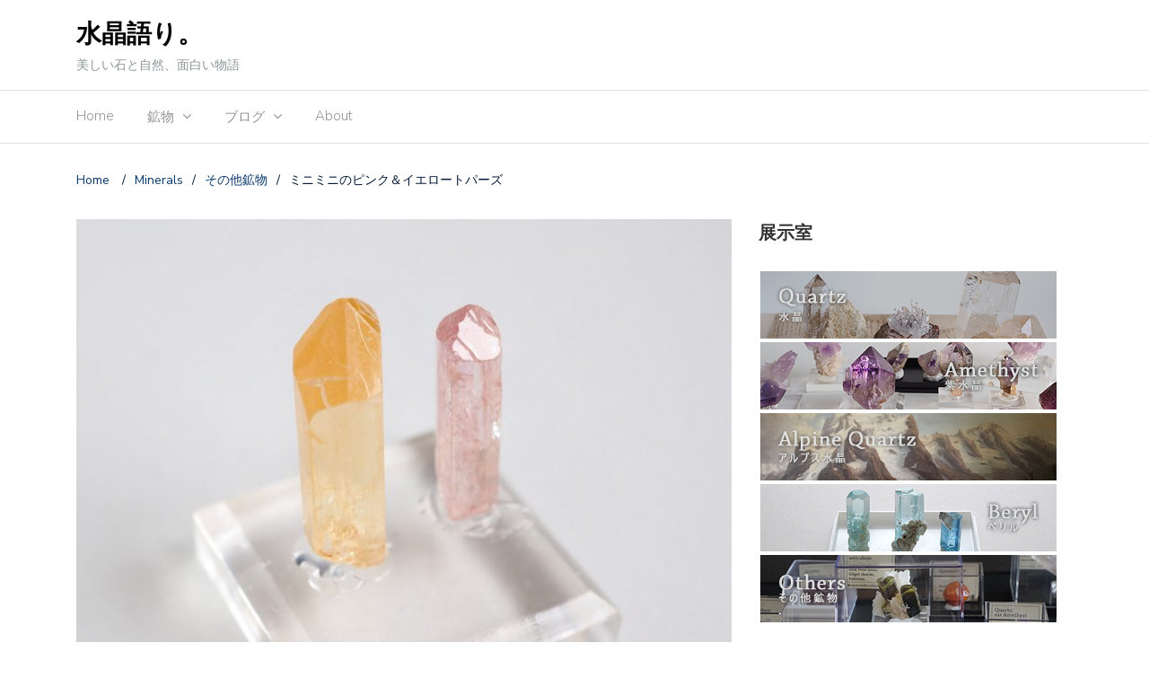

--- FILE ---
content_type: text/html; charset=UTF-8
request_url: https://naranoyoko.com/minerals/x-small-pink-topaz/
body_size: 10049
content:
<!DOCTYPE html>
<html lang="ja">
<head>
<!-- Global site tag (gtag.js) - Google Analytics -->
<script async src="https://www.googletagmanager.com/gtag/js?id=UA-3825187-6"></script>
<script>
  window.dataLayer = window.dataLayer || [];
  function gtag(){dataLayer.push(arguments);}
  gtag('js', new Date());

  gtag('config', 'UA-3825187-6');
</script>

	<meta charset="UTF-8">
	<meta name="viewport" content="width=device-width, initial-scale=1">
	<link rel="profile" href="http://gmpg.org/xfn/11">
			<link rel="pingback" href="https://naranoyoko.com/xmlrpc.php">
	

	<title>ミニミニのピンク＆イエロートパーズ &#8211; 水晶語り。</title>
<meta name='robots' content='max-image-preview:large' />
	<style>img:is([sizes="auto" i], [sizes^="auto," i]) { contain-intrinsic-size: 3000px 1500px }</style>
	<link rel='dns-prefetch' href='//fonts.googleapis.com' />
<link rel="alternate" type="application/rss+xml" title="水晶語り。 &raquo; フィード" href="https://naranoyoko.com/feed/" />
<link rel="alternate" type="application/rss+xml" title="水晶語り。 &raquo; コメントフィード" href="https://naranoyoko.com/comments/feed/" />
<link rel="alternate" type="application/rss+xml" title="水晶語り。 &raquo; ミニミニのピンク＆イエロートパーズ のコメントのフィード" href="https://naranoyoko.com/minerals/x-small-pink-topaz/feed/" />
<script type="text/javascript">
/* <![CDATA[ */
window._wpemojiSettings = {"baseUrl":"https:\/\/s.w.org\/images\/core\/emoji\/16.0.1\/72x72\/","ext":".png","svgUrl":"https:\/\/s.w.org\/images\/core\/emoji\/16.0.1\/svg\/","svgExt":".svg","source":{"concatemoji":"https:\/\/naranoyoko.com\/wp-includes\/js\/wp-emoji-release.min.js?ver=6.8.3"}};
/*! This file is auto-generated */
!function(s,n){var o,i,e;function c(e){try{var t={supportTests:e,timestamp:(new Date).valueOf()};sessionStorage.setItem(o,JSON.stringify(t))}catch(e){}}function p(e,t,n){e.clearRect(0,0,e.canvas.width,e.canvas.height),e.fillText(t,0,0);var t=new Uint32Array(e.getImageData(0,0,e.canvas.width,e.canvas.height).data),a=(e.clearRect(0,0,e.canvas.width,e.canvas.height),e.fillText(n,0,0),new Uint32Array(e.getImageData(0,0,e.canvas.width,e.canvas.height).data));return t.every(function(e,t){return e===a[t]})}function u(e,t){e.clearRect(0,0,e.canvas.width,e.canvas.height),e.fillText(t,0,0);for(var n=e.getImageData(16,16,1,1),a=0;a<n.data.length;a++)if(0!==n.data[a])return!1;return!0}function f(e,t,n,a){switch(t){case"flag":return n(e,"\ud83c\udff3\ufe0f\u200d\u26a7\ufe0f","\ud83c\udff3\ufe0f\u200b\u26a7\ufe0f")?!1:!n(e,"\ud83c\udde8\ud83c\uddf6","\ud83c\udde8\u200b\ud83c\uddf6")&&!n(e,"\ud83c\udff4\udb40\udc67\udb40\udc62\udb40\udc65\udb40\udc6e\udb40\udc67\udb40\udc7f","\ud83c\udff4\u200b\udb40\udc67\u200b\udb40\udc62\u200b\udb40\udc65\u200b\udb40\udc6e\u200b\udb40\udc67\u200b\udb40\udc7f");case"emoji":return!a(e,"\ud83e\udedf")}return!1}function g(e,t,n,a){var r="undefined"!=typeof WorkerGlobalScope&&self instanceof WorkerGlobalScope?new OffscreenCanvas(300,150):s.createElement("canvas"),o=r.getContext("2d",{willReadFrequently:!0}),i=(o.textBaseline="top",o.font="600 32px Arial",{});return e.forEach(function(e){i[e]=t(o,e,n,a)}),i}function t(e){var t=s.createElement("script");t.src=e,t.defer=!0,s.head.appendChild(t)}"undefined"!=typeof Promise&&(o="wpEmojiSettingsSupports",i=["flag","emoji"],n.supports={everything:!0,everythingExceptFlag:!0},e=new Promise(function(e){s.addEventListener("DOMContentLoaded",e,{once:!0})}),new Promise(function(t){var n=function(){try{var e=JSON.parse(sessionStorage.getItem(o));if("object"==typeof e&&"number"==typeof e.timestamp&&(new Date).valueOf()<e.timestamp+604800&&"object"==typeof e.supportTests)return e.supportTests}catch(e){}return null}();if(!n){if("undefined"!=typeof Worker&&"undefined"!=typeof OffscreenCanvas&&"undefined"!=typeof URL&&URL.createObjectURL&&"undefined"!=typeof Blob)try{var e="postMessage("+g.toString()+"("+[JSON.stringify(i),f.toString(),p.toString(),u.toString()].join(",")+"));",a=new Blob([e],{type:"text/javascript"}),r=new Worker(URL.createObjectURL(a),{name:"wpTestEmojiSupports"});return void(r.onmessage=function(e){c(n=e.data),r.terminate(),t(n)})}catch(e){}c(n=g(i,f,p,u))}t(n)}).then(function(e){for(var t in e)n.supports[t]=e[t],n.supports.everything=n.supports.everything&&n.supports[t],"flag"!==t&&(n.supports.everythingExceptFlag=n.supports.everythingExceptFlag&&n.supports[t]);n.supports.everythingExceptFlag=n.supports.everythingExceptFlag&&!n.supports.flag,n.DOMReady=!1,n.readyCallback=function(){n.DOMReady=!0}}).then(function(){return e}).then(function(){var e;n.supports.everything||(n.readyCallback(),(e=n.source||{}).concatemoji?t(e.concatemoji):e.wpemoji&&e.twemoji&&(t(e.twemoji),t(e.wpemoji)))}))}((window,document),window._wpemojiSettings);
/* ]]> */
</script>
<style id='wp-emoji-styles-inline-css' type='text/css'>

	img.wp-smiley, img.emoji {
		display: inline !important;
		border: none !important;
		box-shadow: none !important;
		height: 1em !important;
		width: 1em !important;
		margin: 0 0.07em !important;
		vertical-align: -0.1em !important;
		background: none !important;
		padding: 0 !important;
	}
</style>
<link rel='stylesheet' id='wp-block-library-css' href='https://naranoyoko.com/wp-includes/css/dist/block-library/style.min.css?ver=6.8.3' type='text/css' media='all' />
<style id='classic-theme-styles-inline-css' type='text/css'>
/*! This file is auto-generated */
.wp-block-button__link{color:#fff;background-color:#32373c;border-radius:9999px;box-shadow:none;text-decoration:none;padding:calc(.667em + 2px) calc(1.333em + 2px);font-size:1.125em}.wp-block-file__button{background:#32373c;color:#fff;text-decoration:none}
</style>
<style id='global-styles-inline-css' type='text/css'>
:root{--wp--preset--aspect-ratio--square: 1;--wp--preset--aspect-ratio--4-3: 4/3;--wp--preset--aspect-ratio--3-4: 3/4;--wp--preset--aspect-ratio--3-2: 3/2;--wp--preset--aspect-ratio--2-3: 2/3;--wp--preset--aspect-ratio--16-9: 16/9;--wp--preset--aspect-ratio--9-16: 9/16;--wp--preset--color--black: #000000;--wp--preset--color--cyan-bluish-gray: #abb8c3;--wp--preset--color--white: #ffffff;--wp--preset--color--pale-pink: #f78da7;--wp--preset--color--vivid-red: #cf2e2e;--wp--preset--color--luminous-vivid-orange: #ff6900;--wp--preset--color--luminous-vivid-amber: #fcb900;--wp--preset--color--light-green-cyan: #7bdcb5;--wp--preset--color--vivid-green-cyan: #00d084;--wp--preset--color--pale-cyan-blue: #8ed1fc;--wp--preset--color--vivid-cyan-blue: #0693e3;--wp--preset--color--vivid-purple: #9b51e0;--wp--preset--gradient--vivid-cyan-blue-to-vivid-purple: linear-gradient(135deg,rgba(6,147,227,1) 0%,rgb(155,81,224) 100%);--wp--preset--gradient--light-green-cyan-to-vivid-green-cyan: linear-gradient(135deg,rgb(122,220,180) 0%,rgb(0,208,130) 100%);--wp--preset--gradient--luminous-vivid-amber-to-luminous-vivid-orange: linear-gradient(135deg,rgba(252,185,0,1) 0%,rgba(255,105,0,1) 100%);--wp--preset--gradient--luminous-vivid-orange-to-vivid-red: linear-gradient(135deg,rgba(255,105,0,1) 0%,rgb(207,46,46) 100%);--wp--preset--gradient--very-light-gray-to-cyan-bluish-gray: linear-gradient(135deg,rgb(238,238,238) 0%,rgb(169,184,195) 100%);--wp--preset--gradient--cool-to-warm-spectrum: linear-gradient(135deg,rgb(74,234,220) 0%,rgb(151,120,209) 20%,rgb(207,42,186) 40%,rgb(238,44,130) 60%,rgb(251,105,98) 80%,rgb(254,248,76) 100%);--wp--preset--gradient--blush-light-purple: linear-gradient(135deg,rgb(255,206,236) 0%,rgb(152,150,240) 100%);--wp--preset--gradient--blush-bordeaux: linear-gradient(135deg,rgb(254,205,165) 0%,rgb(254,45,45) 50%,rgb(107,0,62) 100%);--wp--preset--gradient--luminous-dusk: linear-gradient(135deg,rgb(255,203,112) 0%,rgb(199,81,192) 50%,rgb(65,88,208) 100%);--wp--preset--gradient--pale-ocean: linear-gradient(135deg,rgb(255,245,203) 0%,rgb(182,227,212) 50%,rgb(51,167,181) 100%);--wp--preset--gradient--electric-grass: linear-gradient(135deg,rgb(202,248,128) 0%,rgb(113,206,126) 100%);--wp--preset--gradient--midnight: linear-gradient(135deg,rgb(2,3,129) 0%,rgb(40,116,252) 100%);--wp--preset--font-size--small: 13px;--wp--preset--font-size--medium: 20px;--wp--preset--font-size--large: 36px;--wp--preset--font-size--x-large: 42px;--wp--preset--spacing--20: 0.44rem;--wp--preset--spacing--30: 0.67rem;--wp--preset--spacing--40: 1rem;--wp--preset--spacing--50: 1.5rem;--wp--preset--spacing--60: 2.25rem;--wp--preset--spacing--70: 3.38rem;--wp--preset--spacing--80: 5.06rem;--wp--preset--shadow--natural: 6px 6px 9px rgba(0, 0, 0, 0.2);--wp--preset--shadow--deep: 12px 12px 50px rgba(0, 0, 0, 0.4);--wp--preset--shadow--sharp: 6px 6px 0px rgba(0, 0, 0, 0.2);--wp--preset--shadow--outlined: 6px 6px 0px -3px rgba(255, 255, 255, 1), 6px 6px rgba(0, 0, 0, 1);--wp--preset--shadow--crisp: 6px 6px 0px rgba(0, 0, 0, 1);}:where(.is-layout-flex){gap: 0.5em;}:where(.is-layout-grid){gap: 0.5em;}body .is-layout-flex{display: flex;}.is-layout-flex{flex-wrap: wrap;align-items: center;}.is-layout-flex > :is(*, div){margin: 0;}body .is-layout-grid{display: grid;}.is-layout-grid > :is(*, div){margin: 0;}:where(.wp-block-columns.is-layout-flex){gap: 2em;}:where(.wp-block-columns.is-layout-grid){gap: 2em;}:where(.wp-block-post-template.is-layout-flex){gap: 1.25em;}:where(.wp-block-post-template.is-layout-grid){gap: 1.25em;}.has-black-color{color: var(--wp--preset--color--black) !important;}.has-cyan-bluish-gray-color{color: var(--wp--preset--color--cyan-bluish-gray) !important;}.has-white-color{color: var(--wp--preset--color--white) !important;}.has-pale-pink-color{color: var(--wp--preset--color--pale-pink) !important;}.has-vivid-red-color{color: var(--wp--preset--color--vivid-red) !important;}.has-luminous-vivid-orange-color{color: var(--wp--preset--color--luminous-vivid-orange) !important;}.has-luminous-vivid-amber-color{color: var(--wp--preset--color--luminous-vivid-amber) !important;}.has-light-green-cyan-color{color: var(--wp--preset--color--light-green-cyan) !important;}.has-vivid-green-cyan-color{color: var(--wp--preset--color--vivid-green-cyan) !important;}.has-pale-cyan-blue-color{color: var(--wp--preset--color--pale-cyan-blue) !important;}.has-vivid-cyan-blue-color{color: var(--wp--preset--color--vivid-cyan-blue) !important;}.has-vivid-purple-color{color: var(--wp--preset--color--vivid-purple) !important;}.has-black-background-color{background-color: var(--wp--preset--color--black) !important;}.has-cyan-bluish-gray-background-color{background-color: var(--wp--preset--color--cyan-bluish-gray) !important;}.has-white-background-color{background-color: var(--wp--preset--color--white) !important;}.has-pale-pink-background-color{background-color: var(--wp--preset--color--pale-pink) !important;}.has-vivid-red-background-color{background-color: var(--wp--preset--color--vivid-red) !important;}.has-luminous-vivid-orange-background-color{background-color: var(--wp--preset--color--luminous-vivid-orange) !important;}.has-luminous-vivid-amber-background-color{background-color: var(--wp--preset--color--luminous-vivid-amber) !important;}.has-light-green-cyan-background-color{background-color: var(--wp--preset--color--light-green-cyan) !important;}.has-vivid-green-cyan-background-color{background-color: var(--wp--preset--color--vivid-green-cyan) !important;}.has-pale-cyan-blue-background-color{background-color: var(--wp--preset--color--pale-cyan-blue) !important;}.has-vivid-cyan-blue-background-color{background-color: var(--wp--preset--color--vivid-cyan-blue) !important;}.has-vivid-purple-background-color{background-color: var(--wp--preset--color--vivid-purple) !important;}.has-black-border-color{border-color: var(--wp--preset--color--black) !important;}.has-cyan-bluish-gray-border-color{border-color: var(--wp--preset--color--cyan-bluish-gray) !important;}.has-white-border-color{border-color: var(--wp--preset--color--white) !important;}.has-pale-pink-border-color{border-color: var(--wp--preset--color--pale-pink) !important;}.has-vivid-red-border-color{border-color: var(--wp--preset--color--vivid-red) !important;}.has-luminous-vivid-orange-border-color{border-color: var(--wp--preset--color--luminous-vivid-orange) !important;}.has-luminous-vivid-amber-border-color{border-color: var(--wp--preset--color--luminous-vivid-amber) !important;}.has-light-green-cyan-border-color{border-color: var(--wp--preset--color--light-green-cyan) !important;}.has-vivid-green-cyan-border-color{border-color: var(--wp--preset--color--vivid-green-cyan) !important;}.has-pale-cyan-blue-border-color{border-color: var(--wp--preset--color--pale-cyan-blue) !important;}.has-vivid-cyan-blue-border-color{border-color: var(--wp--preset--color--vivid-cyan-blue) !important;}.has-vivid-purple-border-color{border-color: var(--wp--preset--color--vivid-purple) !important;}.has-vivid-cyan-blue-to-vivid-purple-gradient-background{background: var(--wp--preset--gradient--vivid-cyan-blue-to-vivid-purple) !important;}.has-light-green-cyan-to-vivid-green-cyan-gradient-background{background: var(--wp--preset--gradient--light-green-cyan-to-vivid-green-cyan) !important;}.has-luminous-vivid-amber-to-luminous-vivid-orange-gradient-background{background: var(--wp--preset--gradient--luminous-vivid-amber-to-luminous-vivid-orange) !important;}.has-luminous-vivid-orange-to-vivid-red-gradient-background{background: var(--wp--preset--gradient--luminous-vivid-orange-to-vivid-red) !important;}.has-very-light-gray-to-cyan-bluish-gray-gradient-background{background: var(--wp--preset--gradient--very-light-gray-to-cyan-bluish-gray) !important;}.has-cool-to-warm-spectrum-gradient-background{background: var(--wp--preset--gradient--cool-to-warm-spectrum) !important;}.has-blush-light-purple-gradient-background{background: var(--wp--preset--gradient--blush-light-purple) !important;}.has-blush-bordeaux-gradient-background{background: var(--wp--preset--gradient--blush-bordeaux) !important;}.has-luminous-dusk-gradient-background{background: var(--wp--preset--gradient--luminous-dusk) !important;}.has-pale-ocean-gradient-background{background: var(--wp--preset--gradient--pale-ocean) !important;}.has-electric-grass-gradient-background{background: var(--wp--preset--gradient--electric-grass) !important;}.has-midnight-gradient-background{background: var(--wp--preset--gradient--midnight) !important;}.has-small-font-size{font-size: var(--wp--preset--font-size--small) !important;}.has-medium-font-size{font-size: var(--wp--preset--font-size--medium) !important;}.has-large-font-size{font-size: var(--wp--preset--font-size--large) !important;}.has-x-large-font-size{font-size: var(--wp--preset--font-size--x-large) !important;}
:where(.wp-block-post-template.is-layout-flex){gap: 1.25em;}:where(.wp-block-post-template.is-layout-grid){gap: 1.25em;}
:where(.wp-block-columns.is-layout-flex){gap: 2em;}:where(.wp-block-columns.is-layout-grid){gap: 2em;}
:root :where(.wp-block-pullquote){font-size: 1.5em;line-height: 1.6;}
</style>
<link rel='stylesheet' id='parent-style-css' href='https://naranoyoko.com/wp-content/themes/newspaper-x/style.css?ver=6.8.3' type='text/css' media='all' />
<link rel='stylesheet' id='child-style-css' href='https://naranoyoko.com/wp-content/themes/newspaper-x-child/style.css?ver=6.8.3' type='text/css' media='all' />
<link rel='stylesheet' id='newspaper-x-fonts-css' href='//fonts.googleapis.com/css?family=Droid+Serif%3A400%2C700%7CNunito+Sans%3A300%2C400%2C700%2C900%7CSource+Sans+Pro%3A400%2C700&#038;ver=1.0.0' type='text/css' media='all' />
<link rel='stylesheet' id='font-awesome-css' href='https://naranoyoko.com/wp-content/themes/newspaper-x/assets/vendors/fontawesome/font-awesome.min.css?ver=6.8.3' type='text/css' media='all' />
<link rel='stylesheet' id='bootstrap-css' href='https://naranoyoko.com/wp-content/themes/newspaper-x/assets/vendors/bootstrap/bootstrap.min.css?ver=6.8.3' type='text/css' media='all' />
<link rel='stylesheet' id='bootstrap-theme-css' href='https://naranoyoko.com/wp-content/themes/newspaper-x/assets/vendors/bootstrap/bootstrap-theme.min.css?ver=6.8.3' type='text/css' media='all' />
<link rel='stylesheet' id='newspaper-x-style-css' href='https://naranoyoko.com/wp-content/themes/newspaper-x-child/style.css?ver=6.8.3' type='text/css' media='all' />
<link rel='stylesheet' id='newspaper-x-stylesheet-css' href='https://naranoyoko.com/wp-content/themes/newspaper-x/assets/css/style.css?ver=1.0.0' type='text/css' media='all' />
<style id='newspaper-x-stylesheet-inline-css' type='text/css'>

                .newspaper-x-header-widget-area{
                    background: #ffffff;
                }
</style>
<link rel='stylesheet' id='owl.carousel-css' href='https://naranoyoko.com/wp-content/themes/newspaper-x/assets/vendors/owl-carousel/owl.carousel.min.css?ver=6.8.3' type='text/css' media='all' />
<link rel='stylesheet' id='owl.carousel-theme-css' href='https://naranoyoko.com/wp-content/themes/newspaper-x/assets/vendors/owl-carousel/owl.theme.default.css?ver=6.8.3' type='text/css' media='all' />
<script type="text/javascript" src="https://naranoyoko.com/wp-includes/js/jquery/jquery.min.js?ver=3.7.1" id="jquery-core-js"></script>
<script type="text/javascript" src="https://naranoyoko.com/wp-includes/js/jquery/jquery-migrate.min.js?ver=3.4.1" id="jquery-migrate-js"></script>
<script type="text/javascript" src="https://naranoyoko.com/wp-content/themes/newspaper-x/assets/vendors/blazy/blazy.min.js?ver=1.9.1" id="jquery_lazy_load-js"></script>
<link rel="https://api.w.org/" href="https://naranoyoko.com/wp-json/" /><link rel="alternate" title="JSON" type="application/json" href="https://naranoyoko.com/wp-json/wp/v2/minerals/332" /><link rel="EditURI" type="application/rsd+xml" title="RSD" href="https://naranoyoko.com/xmlrpc.php?rsd" />
<meta name="generator" content="WordPress 6.8.3" />
<link rel="canonical" href="https://naranoyoko.com/minerals/x-small-pink-topaz/" />
<link rel='shortlink' href='https://naranoyoko.com/?p=332' />
<link rel="alternate" title="oEmbed (JSON)" type="application/json+oembed" href="https://naranoyoko.com/wp-json/oembed/1.0/embed?url=https%3A%2F%2Fnaranoyoko.com%2Fminerals%2Fx-small-pink-topaz%2F" />
<link rel="alternate" title="oEmbed (XML)" type="text/xml+oembed" href="https://naranoyoko.com/wp-json/oembed/1.0/embed?url=https%3A%2F%2Fnaranoyoko.com%2Fminerals%2Fx-small-pink-topaz%2F&#038;format=xml" />
<link rel="icon" href="https://naranoyoko.com/wp-content/uploads/2019/04/cropped-amethyst_1024_1024-32x32.jpg" sizes="32x32" />
<link rel="icon" href="https://naranoyoko.com/wp-content/uploads/2019/04/cropped-amethyst_1024_1024-192x192.jpg" sizes="192x192" />
<link rel="apple-touch-icon" href="https://naranoyoko.com/wp-content/uploads/2019/04/cropped-amethyst_1024_1024-180x180.jpg" />
<meta name="msapplication-TileImage" content="https://naranoyoko.com/wp-content/uploads/2019/04/cropped-amethyst_1024_1024-270x270.jpg" />
	<link rel="stylesheet" id="quartz-style-css" href="https://naranoyoko.com/wp-content/themes/newspaper-x-child/style-qz.css" type="text/css" media="all">

 
<meta name="twitter:card" content="summary_large_image" />
<meta name="twitter:site" content="@naranoyoko" />
<meta property="og:url" content="https://naranoyoko.com/minerals/x-small-pink-topaz/" />
<meta property="og:title" content="ミニミニのピンク＆イエロートパーズ" />
<meta property="og:description" content="" />
<meta property="og:image" content="https://naranoyoko.com/wp-content/uploads/2019/04/P4231145-m-1024x685.jpg" />


</head>


<body class="wp-singular minerals-template-default single single-minerals postid-332 wp-theme-newspaper-x wp-child-theme-newspaper-x-child single-post">
<div id="page" class="site">
	
	<header id="masthead" class="site-header" role="banner">
		<div class="site-branding container">
			<div class="row">
				<div class="col-md-4 header-logo">
																				<a class="site-title"
								   href="https://naranoyoko.com"> 水晶語り。</a>
																						<p class="site-description">美しい石と自然、面白い物語</p>
												</div>

				
							</div>
		</div><!-- .site-branding -->
		<nav id="site-navigation" class="main-navigation" role="navigation">
			<div class="container">
				<div class="row">
					<div class="col-md-12">
						<button class="menu-toggle" aria-controls="primary-menu"
						        aria-expanded="false"><span class="fa fa-bars"></span></button>
						<div class="menu-primary-menu-container"><ul id="primary-menu" class="menu"><li id="menu-item-12" class="menu-item menu-item-type-custom menu-item-object-custom menu-item-home menu-item-12"><a href="https://naranoyoko.com/">Home</a></li>
<li id="menu-item-4052" class="menu-item menu-item-type-custom menu-item-object-custom menu-item-has-children menu-item-4052"><a href="https://naranoyoko.com/minerals">鉱物</a>
<ul class="sub-menu">
	<li id="menu-item-4078" class="menu-item menu-item-type-taxonomy menu-item-object-room menu-item-4078"><a href="https://naranoyoko.com/minerals/room/quartz/">水晶</a></li>
	<li id="menu-item-4076" class="menu-item menu-item-type-taxonomy menu-item-object-room menu-item-4076"><a href="https://naranoyoko.com/minerals/room/amethyst/">アメジスト</a></li>
	<li id="menu-item-4079" class="menu-item menu-item-type-taxonomy menu-item-object-room menu-item-4079"><a href="https://naranoyoko.com/minerals/room/alpine-quartz/">アルプス水晶</a></li>
	<li id="menu-item-4077" class="menu-item menu-item-type-taxonomy menu-item-object-room menu-item-4077"><a href="https://naranoyoko.com/minerals/room/beryl/">ベリル</a></li>
	<li id="menu-item-4075" class="menu-item menu-item-type-taxonomy menu-item-object-room menu-item-4075"><a href="https://naranoyoko.com/minerals/room/others/">その他鉱物</a></li>
	<li id="menu-item-4080" class="menu-item menu-item-type-taxonomy menu-item-object-category menu-item-4080"><a href="https://naranoyoko.com/mineral/">鉱物話</a></li>
</ul>
</li>
<li id="menu-item-133" class="menu-item menu-item-type-post_type menu-item-object-page current_page_parent menu-item-has-children menu-item-133"><a href="https://naranoyoko.com/blog/">ブログ</a>
<ul class="sub-menu">
	<li id="menu-item-183" class="menu-item menu-item-type-taxonomy menu-item-object-category menu-item-183"><a href="https://naranoyoko.com/story/">物語</a></li>
	<li id="menu-item-4081" class="menu-item menu-item-type-taxonomy menu-item-object-category menu-item-4081"><a href="https://naranoyoko.com/nature-travel/">旅と自然</a></li>
	<li id="menu-item-182" class="menu-item menu-item-type-taxonomy menu-item-object-category menu-item-182"><a href="https://naranoyoko.com/spiritual/">スピリチュアル</a></li>
</ul>
</li>
<li id="menu-item-4890" class="menu-item menu-item-type-post_type menu-item-object-page menu-item-4890"><a href="https://naranoyoko.com/about/">About</a></li>
</ul></div>					</div>
				</div>
			</div>

		</nav><!-- #site-navigation -->
	</header><!-- #masthead -->


	<div id="content" class="site-content container">
		
    <div class="row">
    <div id="primary" class="content-area col-md-8 col-sm-8 col-xs-12 newspaper-x-sidebar">
    <main id="main" class="site-main" role="main">

<div class="newspaper-x-breadcrumbs"><span itemscope itemtype="http://data-vocabulary.org/Breadcrumb"><a itemprop="url" href="https://naranoyoko.com" ><span itemprop="title">Home </span></a></span><span class="newspaper-x-breadcrumb-sep">/</span><span itemscope itemtype="http://data-vocabulary.org/Breadcrumb"><a itemprop="url" href="https://naranoyoko.com/minerals/" ><span itemprop="title">Minerals</span></a></span><span class="newspaper-x-breadcrumb-sep">/</span><span itemscope itemtype="http://data-vocabulary.org/Breadcrumb"><a itemprop="url" href="https://naranoyoko.com/minerals/room/others/" ><span itemprop="title">その他鉱物</span></a></span><span class="newspaper-x-breadcrumb-sep">/</span><span class="breadcrumb-leaf">ミニミニのピンク＆イエロートパーズ</span></div><article id="post-332" class="post post-332 minerals type-minerals status-publish has-post-thumbnail hentry room-others class-topaz country-brazil color-pink color-yellow">
    <header class="entry-header">
        <div class="newspaper-x-image">
			<img width="760" height="490" src="https://naranoyoko.com/wp-content/uploads/2019/04/P4231145-m-760x490.jpg" class="attachment-newspaper-x-single-post size-newspaper-x-single-post wp-post-image" alt="ミニミニ・ピンク・イエロートパーズ" />        </div>
		
		<div class="newspaper-x-post-meta"><div><span class="newspaper-x-category"> <a href="https://naranoyoko.com/minerals/room/others/">その他鉱物</a></span><span class="newspaper-x-date">2019年5月1日 </span></div></div>
		<h2 class="entry-title">ミニミニのピンク＆イエロートパーズ</h2>    </header><!-- .entry-header -->

    <div class="entry-content">
		<p><a href="https://naranoyoko.com/wp-content/uploads/2019/04/P4231143-003.jpg"><img decoding="async" class="size-large wp-image-4710 aligncenter" src="https://naranoyoko.com/wp-content/uploads/2019/04/P4231143-003-1024x684.jpg" alt="" width="750" height="501" srcset="https://naranoyoko.com/wp-content/uploads/2019/04/P4231143-003.jpg 1024w, https://naranoyoko.com/wp-content/uploads/2019/04/P4231143-003-300x200.jpg 300w, https://naranoyoko.com/wp-content/uploads/2019/04/P4231143-003-768x513.jpg 768w" sizes="(max-width: 750px) 100vw, 750px" /></a><span class="mineral-name">Topaz</span><br><span class="locality">Rodrigo Silva, Ouro Preto, Minas Gerais, Brazil</span><br><span class="mineral-scale">Thumbnail</span><br></p>
<p>とても小さいイエロートパーズとピンクトパーズ。<br />
マクロレンズがなければ映せなかった。</p>
<p>でも、キャンディカラーで可愛いのです。</p>
<p><a href="https://naranoyoko.com/wp-content/uploads/2019/04/P4231152-m.jpg"><img decoding="async" class="size-large wp-image-4711 aligncenter" src="https://naranoyoko.com/wp-content/uploads/2019/04/P4231152-m-1024x682.jpg" alt="" width="750" height="500" srcset="https://naranoyoko.com/wp-content/uploads/2019/04/P4231152-m.jpg 1024w, https://naranoyoko.com/wp-content/uploads/2019/04/P4231152-m-300x200.jpg 300w, https://naranoyoko.com/wp-content/uploads/2019/04/P4231152-m-768x512.jpg 768w" sizes="(max-width: 750px) 100vw, 750px" /></a></p>
<p><a href="https://naranoyoko.com/wp-content/uploads/2019/04/P4231160.jpg"><img loading="lazy" decoding="async" class="size-large wp-image-4712 aligncenter" src="https://naranoyoko.com/wp-content/uploads/2019/04/P4231160-1024x684.jpg" alt="" width="750" height="501" srcset="https://naranoyoko.com/wp-content/uploads/2019/04/P4231160.jpg 1024w, https://naranoyoko.com/wp-content/uploads/2019/04/P4231160-300x200.jpg 300w, https://naranoyoko.com/wp-content/uploads/2019/04/P4231160-768x513.jpg 768w" sizes="auto, (max-width: 750px) 100vw, 750px" /></a></p>
<p><a href="https://naranoyoko.com/wp-content/uploads/2019/04/P4231145-m.jpg"><img loading="lazy" decoding="async" class="size-large wp-image-4713 aligncenter" src="https://naranoyoko.com/wp-content/uploads/2019/04/P4231145-m-1024x685.jpg" alt="" width="750" height="502" srcset="https://naranoyoko.com/wp-content/uploads/2019/04/P4231145-m.jpg 1024w, https://naranoyoko.com/wp-content/uploads/2019/04/P4231145-m-300x201.jpg 300w, https://naranoyoko.com/wp-content/uploads/2019/04/P4231145-m-768x514.jpg 768w, https://naranoyoko.com/wp-content/uploads/2019/04/P4231145-m-95x65.jpg 95w" sizes="auto, (max-width: 750px) 100vw, 750px" /></a></p>
<p>こういうやさしいピンクで、もっと大きなトパーズが手に入ったらいいなぁ、と思います。</p>
<a href="https://twitter.com/share?ref_src=twsrc%5Etfw" class="twitter-share-button" data-show-count="false">Tweet</a><script async src="https://platform.twitter.com/widgets.js" charset="utf-8"></script>    </div><!-- .entry-content -->

    <footer class="entry-footer">
		
    </footer><!-- .entry-footer -->

	<div class="newspaper-x-related-posts"><div class="row"><div class="col-lg-11 col-sm-10 col-xs-12 newspaper-x-related-posts-title"><h3><span>Related posts </span></h3></div><div class="newspaper-x-carousel-navigation hidden-xs text-right"><ul class="newspaper-x-carousel-arrows clearfix"><li><a href="#" class="newspaper-x-owl-prev fa fa-angle-left"></a></li><li><a href="#" class="newspaper-x-owl-next fa fa-angle-right"></a></li></ul></div></div><!--/.row--><div class="owlCarousel owl-carousel owl-theme" data-slider-id="332" id="owlCarousel-332" 
			data-slider-items="3" 
			data-slider-speed="400" data-slider-auto-play="1" data-slider-navigation="false"><div class="item"><a href="https://naranoyoko.com/minerals/aqua-tourmaline/"><img width="550" height="360" src="https://naranoyoko.com/wp-content/uploads/2021/05/P5035313-550x360.jpg" class="attachment-newspaper-x-recent-post-big size-newspaper-x-recent-post-big wp-post-image" alt="水色の棒トルマリン" decoding="async" loading="lazy" /></a><div class="newspaper-x-related-post-title"><a href="https://naranoyoko.com/minerals/aqua-tourmaline/">水色の棒トルマリン</a></div></div><!--/.item--><div class="item"><a href="https://naranoyoko.com/minerals/mini-sapphire-crystal/"><img width="550" height="360" src="https://naranoyoko.com/wp-content/uploads/2021/05/P4165167-550x360.jpg" class="attachment-newspaper-x-recent-post-big size-newspaper-x-recent-post-big wp-post-image" alt="" decoding="async" loading="lazy" /></a><div class="newspaper-x-related-post-title"><a href="https://naranoyoko.com/minerals/mini-sapphire-crystal/">バイカラーサファイア原石&hellip;</a></div></div><!--/.item--><div class="item"><a href="https://naranoyoko.com/minerals/oceanentry-rhodochrosite/"><img width="550" height="360" src="https://naranoyoko.com/wp-content/uploads/2020/11/P9174240-550x360.jpg" class="attachment-newspaper-x-recent-post-big size-newspaper-x-recent-post-big wp-post-image" alt="" decoding="async" loading="lazy" /></a><div class="newspaper-x-related-post-title"><a href="https://naranoyoko.com/minerals/oceanentry-rhodochrosite/">オーシャンエントリーなロ&hellip;</a></div></div><!--/.item--><div class="item"><a href="https://naranoyoko.com/minerals/longyan-fluorite/"><img width="550" height="360" src="https://naranoyoko.com/wp-content/uploads/2020/09/P9054232-550x360.jpg" class="attachment-newspaper-x-recent-post-big size-newspaper-x-recent-post-big wp-post-image" alt="" decoding="async" loading="lazy" /></a><div class="newspaper-x-related-post-title"><a href="https://naranoyoko.com/minerals/longyan-fluorite/">中国の青緑フローライト</a></div></div><!--/.item--><div class="item"><a href="https://naranoyoko.com/minerals/tanzanite/"><img width="550" height="360" src="https://naranoyoko.com/wp-content/uploads/2020/09/P9014232-550x360.jpg" class="attachment-newspaper-x-recent-post-big size-newspaper-x-recent-post-big wp-post-image" alt="" decoding="async" loading="lazy" /></a><div class="newspaper-x-related-post-title"><a href="https://naranoyoko.com/minerals/tanzanite/">夜色タンザナイト</a></div></div><!--/.item--><div class="item"><a href="https://naranoyoko.com/minerals/tourmaline-slice/"><img width="550" height="360" src="https://naranoyoko.com/wp-content/uploads/2020/09/P8284307-550x360.jpg" class="attachment-newspaper-x-recent-post-big size-newspaper-x-recent-post-big wp-post-image" alt="トルマリンスライス" decoding="async" loading="lazy" /></a><div class="newspaper-x-related-post-title"><a href="https://naranoyoko.com/minerals/tourmaline-slice/">トルマリンスライス</a></div></div><!--/.item--><div class="item"><a href="https://naranoyoko.com/minerals/mini-elmwood/"><img width="550" height="360" src="https://naranoyoko.com/wp-content/uploads/2020/05/P4303653-2-550x360.jpg" class="attachment-newspaper-x-recent-post-big size-newspaper-x-recent-post-big wp-post-image" alt="ミニミニ・エルムウッド" decoding="async" loading="lazy" /></a><div class="newspaper-x-related-post-title"><a href="https://naranoyoko.com/minerals/mini-elmwood/">ミニミニ・エルムウッド</a></div></div><!--/.item--><div class="item"><a href="https://naranoyoko.com/minerals/grossular-drops/"><img width="550" height="360" src="https://naranoyoko.com/wp-content/uploads/2020/04/P4293627-001-550x360.jpg" class="attachment-newspaper-x-recent-post-big size-newspaper-x-recent-post-big wp-post-image" alt="左のやつのシャシャっていう線が好き" decoding="async" loading="lazy" /></a><div class="newspaper-x-related-post-title"><a href="https://naranoyoko.com/minerals/grossular-drops/">グロッシュラー二粒</a></div></div><!--/.item--><div class="item"><a href="https://naranoyoko.com/minerals/or-natif/"><img width="550" height="360" src="https://naranoyoko.com/wp-content/uploads/2019/04/P4283582-550x360.jpg" class="attachment-newspaper-x-recent-post-big size-newspaper-x-recent-post-big wp-post-image" alt="自然金（ベネズエラ）" decoding="async" loading="lazy" /></a><div class="newspaper-x-related-post-title"><a href="https://naranoyoko.com/minerals/or-natif/">自然金</a></div></div><!--/.item--><div class="item"><a href="https://naranoyoko.com/minerals/bicolor-spinel/"><img width="550" height="360" src="https://naranoyoko.com/wp-content/uploads/2020/04/P4263532-550x360.jpg" class="attachment-newspaper-x-recent-post-big size-newspaper-x-recent-post-big wp-post-image" alt="" decoding="async" loading="lazy" /></a><div class="newspaper-x-related-post-title"><a href="https://naranoyoko.com/minerals/bicolor-spinel/">二色スピネル</a></div></div><!--/.item--></div><!--/.owlCarousel--></div><!--/.mt-related-posts-->
</article><!-- #post-## -->


    </main><!-- #main -->
    </div><!-- #primary -->
    
<aside id="secondary" class="widget-area col-lg-4 col-md-4 col-sm-4 newspaper-x-sidebar" role="complementary">
	<div class="newspaper-x-blog-sidebar">

<div class="room_minerals widget"><h3 class="m-tax">展示室</h3>	<ul><li><a href="https://naranoyoko.com/minerals/room/quartz/" class="tag-cloud-link" aria-label="水晶"><img src="https://naranoyoko.com/wp-content/themes/newspaper-x-child/assets/images/room-quartz.jpg"></a></li><li><a href="https://naranoyoko.com/minerals/room/amethyst/" class="tag-cloud-link" aria-label="アメジスト"><img src="https://naranoyoko.com/wp-content/themes/newspaper-x-child/assets/images/room-amethyst.jpg"></a></li><li><a href="https://naranoyoko.com/minerals/room/alpine-quartz/" class="tag-cloud-link" aria-label="アルプス水晶"><img src="https://naranoyoko.com/wp-content/themes/newspaper-x-child/assets/images/room-alpine-quartz.jpg"></a></li><li><a href="https://naranoyoko.com/minerals/room/beryl/" class="tag-cloud-link" aria-label="ベリル"><img src="https://naranoyoko.com/wp-content/themes/newspaper-x-child/assets/images/room-beryl.jpg"></a></li><li><a href="https://naranoyoko.com/minerals/room/others/" class="tag-cloud-link" aria-label="その他鉱物"><img src="https://naranoyoko.com/wp-content/themes/newspaper-x-child/assets/images/room-others.jpg"></a></li>	</ul></div>

	<div id="tag_cloud-2" class="widget widget_tag_cloud">
		<h3 class="m-tax">鉱物種</h3><div class="tagcloud"><a href="https://naranoyoko.com/minerals/class/quartz/" class="tag-cloud-link" aria-label="水晶">水晶</a><a href="https://naranoyoko.com/minerals/class/beryl/" class="tag-cloud-link" aria-label="ベリル">ベリル</a><a href="https://naranoyoko.com/minerals/class/tourmaline/" class="tag-cloud-link" aria-label="トルマリン">トルマリン</a><br><a href="https://naranoyoko.com/minerals/class/fluorite/" class="tag-cloud-link" aria-label="蛍石">蛍石</a><a href="https://naranoyoko.com/minerals/class/garnet/" class="tag-cloud-link" aria-label="ガーネット">ガーネット</a><a href="https://naranoyoko.com/minerals/class/opal/" class="tag-cloud-link" aria-label="オパール">オパール</a><br><a href="https://naranoyoko.com/minerals/class/topaz/" class="tag-cloud-link" aria-label="トパーズ">トパーズ</a><a href="https://naranoyoko.com/minerals/class/native/" class="tag-cloud-link" aria-label="元素鉱物">元素鉱物</a><a href="https://naranoyoko.com/minerals/class/others/" class="tag-cloud-link" aria-label="その他">その他</a><br><a href="https://naranoyoko.com/minerals/class/spinel/" class="tag-cloud-link" aria-label="スピネル">スピネル</a><a href="https://naranoyoko.com/minerals/class/zoisite/" class="tag-cloud-link" aria-label="ゾイサイト">ゾイサイト</a><a href="https://naranoyoko.com/minerals/class/rhodochrosite/" class="tag-cloud-link" aria-label="ロードクロサイト">ロードクロサイト</a><br><a href="https://naranoyoko.com/minerals/class/corundum/" class="tag-cloud-link" aria-label="コランダム">コランダム</a>		</div>
	</div>

	<div id="tag_cloud-3" class="widget widget_tag_cloud">
		<h3 class="m-tax">色</h3><div class="tagcloud"><a href="https://naranoyoko.com/minerals/color/clear/" class="tag-cloud-link" aria-label="透明">透明</a><a href="https://naranoyoko.com/minerals/color/white/" class="tag-cloud-link" aria-label="白">白</a><a href="https://naranoyoko.com/minerals/color/red/" class="tag-cloud-link" aria-label="赤">赤</a><a href="https://naranoyoko.com/minerals/color/pink/" class="tag-cloud-link" aria-label="ピンク">ピンク</a><a href="https://naranoyoko.com/minerals/color/orange/" class="tag-cloud-link" aria-label="オレンジ">オレンジ</a><br><a href="https://naranoyoko.com/minerals/color/yellow/" class="tag-cloud-link" aria-label="黄">黄</a><a href="https://naranoyoko.com/minerals/color/brown/" class="tag-cloud-link" aria-label="茶">茶</a><a href="https://naranoyoko.com/minerals/color/green/" class="tag-cloud-link" aria-label="緑">緑</a><a href="https://naranoyoko.com/minerals/color/blue/" class="tag-cloud-link" aria-label="青">青</a><a href="https://naranoyoko.com/minerals/color/light-blue/" class="tag-cloud-link" aria-label="水色">水色</a><br><a href="https://naranoyoko.com/minerals/color/purple/" class="tag-cloud-link" aria-label="紫">紫</a>		</div>
	</div>


			</div>
</aside><!-- #secondary -->
    </div>
    </div>

        <div id="content" class="container">
    </div><!-- #content -->

<footer id="colophon" class="site-footer" role="contentinfo">

    <div class="widgets-area">
	<div class="container">
		<div class="row">
							<div class="col-md-3 col-sm-6">
					<div id="text-1" class="widget widget_text"><h3 class="widget-title">About</h3>			<div class="textwidget"><p>2019/5/1にブログ移転。</p>

<p>「鉱物（minerals）」は、自分の図鑑を眺めてニヤニヤするために作りました。</p>

<p>「物語」は、どちらかというと読む人の少ない、古典やマイナー作品を取り上げていきたい。</p></div>
		</div>				</div>
							<div class="col-md-3 col-sm-6">
					
		<div id="recent-posts-4" class="widget widget_recent_entries">
		<h3 class="widget-title">Recent posts</h3>
		<ul>
											<li>
					<a href="https://naranoyoko.com/2021/08/ayanamirei-rice-planting/">田植えレイ来たー！ｗ</a>
											<span class="post-date">2021年8月3日</span>
									</li>
											<li>
					<a href="https://naranoyoko.com/2021/06/hathaway/">ハサウェイ、ガンダム知識ゼロで見るとこんな感じだったよ</a>
											<span class="post-date">2021年6月27日</span>
									</li>
											<li>
					<a href="https://naranoyoko.com/2021/06/expectations/">期待するということ</a>
											<span class="post-date">2021年6月25日</span>
									</li>
											<li>
					<a href="https://naranoyoko.com/2021/06/artstudio-pro-brushes-01/">【Artstudio Pro】ペンをいじる（１）</a>
											<span class="post-date">2021年6月14日</span>
									</li>
					</ul>

		</div>				</div>
							<div class="col-md-3 col-sm-6">
					<div id="categories-5" class="widget widget_categories"><h3 class="widget-title">Categories</h3>
			<ul>
					<li class="cat-item cat-item-21"><a href="https://naranoyoko.com/spiritual/">スピリチュアル</a>
</li>
	<li class="cat-item cat-item-25"><a href="https://naranoyoko.com/drawings/">ドローイング</a>
</li>
	<li class="cat-item cat-item-18"><a href="https://naranoyoko.com/nature-travel/">旅と自然</a>
</li>
	<li class="cat-item cat-item-19"><a href="https://naranoyoko.com/story/">物語</a>
</li>
	<li class="cat-item cat-item-20"><a href="https://naranoyoko.com/mineral/">鉱物話</a>
<ul class='children'>
	<li class="cat-item cat-item-24"><a href="https://naranoyoko.com/mineral/mineralshow/">ミネラルショー</a>
</li>
</ul>
</li>
			</ul>

			</div>				</div>
							<div class="col-md-3 col-sm-6">
					<div id="search-4" class="widget widget_search"><form role="search" method="get"  class="search-right" id="searchform" action="https://naranoyoko.com/">
	<label>
		<span class="screen-reader-text">Search for:</span>
		<input class="search-field" placeholder="Search..." value="" name="s"
		       type="search">
	</label>
	<button class="search-submit" value="Search  " type="submit"><span class="fa fa-search"></span></button>
</form></div><div id="text-3" class="widget widget_text"><h3 class="widget-title">リンクについて</h3>			<div class="textwidget"><p>このブログはリンクフリーです（連絡不要）。どのページも、貼るもはがすもご自由に。</p>
</div>
		</div><div id="text-4" class="widget widget_text"><h3 class="widget-title">Contact</h3>			<div class="textwidget"><p>鉱物などの写真の著作権は当方にあります。もしもご利用になりたい場合は、Twitter (@naranoyoko) で尋ねてみてください。</p>
</div>
		</div>				</div>
					</div><!--.row-->
	</div>
</div>
                <div class="back-to-top-area">
            <div class="container">
                <div class="row">
                    <div class="col-md-12 text-center">
                        <a href="javascript:void(0)" id="back-to-top">
                            <span>Go Up</span>
                            <i class="fa fa-angle-up" aria-hidden="true"></i>
                        </a>
                    </div>
                </div>
            </div>
        </div>
    
                <div class="site-info ">
            <div class="container">
                <div class="row">
                    <div class="col-md-12">
                        &copy; 2019 naranoyoko.com theme by <a href="https://colorlib.com">Colorlib</a>
                        <nav id="footer-navigation" class="pull-right text-right hidden-xs">
                            <div class="menu-primary-menu-container"><ul id="menu-primary-menu" class="menu"><li class="menu-item menu-item-type-custom menu-item-object-custom menu-item-home menu-item-12"><a href="https://naranoyoko.com/">Home</a></li>
<li class="menu-item menu-item-type-custom menu-item-object-custom menu-item-4052"><a href="https://naranoyoko.com/minerals">鉱物</a></li>
<li class="menu-item menu-item-type-post_type menu-item-object-page current_page_parent menu-item-133"><a href="https://naranoyoko.com/blog/">ブログ</a></li>
<li class="menu-item menu-item-type-post_type menu-item-object-page menu-item-4890"><a href="https://naranoyoko.com/about/">About</a></li>
</ul></div>                        </nav>
                    </div>
                </div>
            </div>
        </div><!-- .site-info -->
    </footer><!-- #colophon -->
</div><!-- #page -->

<script type="speculationrules">
{"prefetch":[{"source":"document","where":{"and":[{"href_matches":"\/*"},{"not":{"href_matches":["\/wp-*.php","\/wp-admin\/*","\/wp-content\/uploads\/*","\/wp-content\/*","\/wp-content\/plugins\/*","\/wp-content\/themes\/newspaper-x-child\/*","\/wp-content\/themes\/newspaper-x\/*","\/*\\?(.+)"]}},{"not":{"selector_matches":"a[rel~=\"nofollow\"]"}},{"not":{"selector_matches":".no-prefetch, .no-prefetch a"}}]},"eagerness":"conservative"}]}
</script>
<script type="text/javascript" src="https://naranoyoko.com/wp-content/themes/newspaper-x/assets/vendors/bootstrap/bootstrap.min.js?ver=6.8.3" id="bootstrap-js"></script>
<script type="text/javascript" src="https://naranoyoko.com/wp-content/themes/newspaper-x/assets/js/navigation.js?ver=6.8.3" id="newspaper-x-navigation-js"></script>
<script type="text/javascript" src="https://naranoyoko.com/wp-content/themes/newspaper-x/assets/js/skip-link-focus-fix.js?ver=6.8.3" id="newspaper-x-skip-link-focus-fix-js"></script>
<script type="text/javascript" src="https://naranoyoko.com/wp-content/themes/newspaper-x/assets/vendors/adsenseloader/jquery.adsenseloader.js?ver=6.8.3" id="adsense-loader-js"></script>
<script type="text/javascript" src="https://naranoyoko.com/wp-content/themes/newspaper-x/assets/vendors/machothemes/machothemes.min.js?ver=6.8.3" id="machothemes-object-js"></script>
<script type="text/javascript" id="newspaper-x-functions-js-extra">
/* <![CDATA[ */
var WPUrls = {"siteurl":"https:\/\/naranoyoko.com","theme":"https:\/\/naranoyoko.com\/wp-content\/themes\/newspaper-x","ajaxurl":"https:\/\/naranoyoko.com\/wp-admin\/admin-ajax.php"};
/* ]]> */
</script>
<script type="text/javascript" src="https://naranoyoko.com/wp-content/themes/newspaper-x/assets/js/functions.js?ver=6.8.3" id="newspaper-x-functions-js"></script>
<script type="text/javascript" src="https://naranoyoko.com/wp-content/themes/newspaper-x/assets/vendors/owl-carousel/owl.carousel.min.js?ver=6.8.3" id="owl.carousel-js"></script>

</body>
</html>


--- FILE ---
content_type: text/css
request_url: https://naranoyoko.com/wp-content/themes/newspaper-x-child/style-qz.css
body_size: 1671
content:
/*
 Theme Name:   Newspaper X Child
*/

.site-title {
    font-family: 'Sawarabi Mincho', serif !important;
    font-size: 28px !important;
}
.site-description {
    font-family: 'Sawarabi Mincho', serif;
    font-size: 14px !important;
}

/* custom fields */
.mineral-name {
	margin-top: 30px;
	display: inline-block;
	font-weight: bold;
	font-size: 1.2em;
}
.mineral-name-ja, .locality-ja, .ex-collection, .mineral-scale {
	font-size: 0.8em;
	color: #8b8d91;
}

/* bootstrap A tag not working on mobile */
@media screen and (max-width: 767px) {
.col-xs-12, .col-sm-12 {
    float: none !important;
    position: relative !important;
    /*position: relative;*/
}
}

/* mineral header, room */
.jumbotron-notext::before {
  content:"";
  display: block;
  padding: 150px 0px;
}
.room_minerals ul li { padding: 2px; }

/* post */
.single article.post p, .cardbox2 {
	font-family: "Avenir Next", Verdana, 'Hiragino Kaku Gothic ProN','ヒラギノ角ゴ ProN W3','メイリオ', Meiryo, sans-serif;
	//font-family: "Avenir Next", Verdana, "UD Digi Kyokasho N-R",'Hiragino Kaku Gothic ProN','ヒラギノ角ゴ ProN W3','メイリオ', Meiryo, sans-serif;
	font-size: 16px;
	color: #1a1b1b;
	line-height: 180%;
}
.single article.post b {
	font-weight: 900;
}
h1, h2, h3, h4, h5, h6, .page-title > span {
  font-family: 'Hiragino Kaku Gothic ProN','ヒラギノ角ゴ ProN W3','メイリオ', Meiryo, sans-serif;
	/*"UD Digi Kyokasho N-B" */
}
/*----- BOX -----*/
blockquote, q {
    /*background: #0a396d;*/
    margin-bottom: 30px;
	color: #5d627b;
    background: white;
    box-shadow: 0 3px 5px rgba(0, 0, 0, 0.22);
    border-left: solid 5px #5d627b;
    padding: 25px 30px 30px 30px;
}
.single article.post blockquote p {
    font-family: "Avenir Next", Verdana, "游明朝体", "YuMincho", "游明朝", "Yu Mincho", "ヒラギノ明朝 ProN W3", "Hiragino Mincho ProN W3", HiraMinProN-W3, "HGS明朝E", "ＭＳ Ｐ明朝", "MS PMincho", serif !important;
	color: #5d627b;
    font-size: 17px;
    font-style: normal;
    text-align: left;
    font-weight: 700;
    color: #1a1b1b !important;
}
.single article.post blockquote p::after {
    font-weight: 800;
    font-size: 1.1rem;
}

article.post blockquote p::after {
    content: none !important;
}

cite {
    position: relative;
    display: block;
    text-align: right;
    margin-top: 5px;
    color: #999;
    font-style: normal;
    font-size: 0.9em;
}
i.asterisk, i.asterisk_bl {
	background: #f5f5f5;
	font-style: normal;
	display: block;
    box-shadow: 0 3px 4px rgba(0, 0, 0, 0.15);
    color: #1a1b1b;
    font-size: 14px;
    line-height: 160%;
    padding: 15px;
}
i.asterisk { background: #f5f5f5; }
i.asterisk_bl { background: #e0f0f0; }

/*** cardbox ***/
.cardbox {
    display: flex;
    margin: 2em 0 3em;
    background: #fbf6ef;/*背景色*/
    border-top: solid 6px #fa7268;
    box-shadow: 0 3px 4px rgba(0, 0, 0, 0.12);
}
.cardbox p {
	font-family: 'Avenir','Helvetica Neue','Yu Gothic','Hiragino Kaku Gothic ProN','ヒラギノ角ゴ ProN W3','メイリオ', Meiryo,'MS PGothic',sans-serif !important;
    font-size: 14px !important;
	color: #4d4c4b !important;
}
.cardbox-lft {
    padding: 20px;
}
.cardbox-rcn {
    flex: 1;
    padding: 15px;
}
.cardbox-title, .cardbox-title a {
	color: #4d4c4b !important;
	font-weight: 800;
	font-size: 16px;
}

/*** itembox, quotebox ***/
.single .itembox, .single .quotebox{
    padding: 2em 2.5em;
    margin: 2em 0;
    color: #474747;
    background: whitesmoke;/*背景色*/
}
.single .itembox p, .itembox, .single .quotebox p, .quotebox {
    margin: 0; 
    padding: 0;
    font-family: 'Avenir','Helvetica Neue', "游明朝体", "YuMincho", "游明朝", "Yu Mincho", "ヒラギノ明朝 ProN W3", "Hiragino Mincho ProN W3", HiraMinProN-W3, "HGS明朝E", "ＭＳ Ｐ明朝", "MS PMincho", serif !important;
    font-weight: 700;
}
.single .itembox p:first-of-type, .cardbox p:first-of-type, article.post blockquote p:first-of-type, .quotebox p:first-of-type {
	border-bottom: none !important;
	padding-bottom: 0px !important;
}

table.tr-caption-container, table.tr-caption-container tbody tr td {
	border: none !important;
	padding: 5px !important;
}

.cardbox2{
    padding: 0.5em 1em;
    margin: 2em 0;
    color: #232323;
    background: whitesmoke;
    border-left: solid 7px #c7254e;
}
.cardbox2 p {
    margin: 0; 
    padding: 0;
}


/*----- H2, H3, H4 ------*/
h2 {
    font-size: 32px;
    line-height: 34px;
}
.entry-content h2 {
  position: relative;
  line-height: 1.4;
  padding:0.25em 1em;
  display: inline-block;
  top:0;
  font-size: 28px;
  margin: 30px 0px 20px;
}
.entry-content h2:before, .entry-content h2:after { 
  position: absolute;
  top: 0;
  content:'';
  width: 8px;
  height: 100%;
  display: inline-block;
}
.entry-content h2:before {
  border-left: solid 1px black;
  border-top: solid 1px black;
  border-bottom: solid 1px black;
  left: 0;
}
.entry-content h2:after {
  content: '';
  border-top: solid 1px black;
  border-right: solid 1px black;
  border-bottom: solid 1px black;
  right: 0;
}

.entry-content h3 {
  padding: 0.5em 1em;
  border-left: solid 7px #9dd4ff;
  font-size: 22px;
  margin: 25px 0px 20px;
}

.entry-content h3.darkred {
  border-left: solid 7px #c7254e;
}


.entry-content h4 {
  padding: 0.5em 0.5em;
  border-left: solid 5px #e0e0e0;
  font-size: 20px;
}

.post-type-archive-minerals h4 { font-size:18px; }

.under { background: linear-gradient(transparent 0, #a8eaff 0); }
